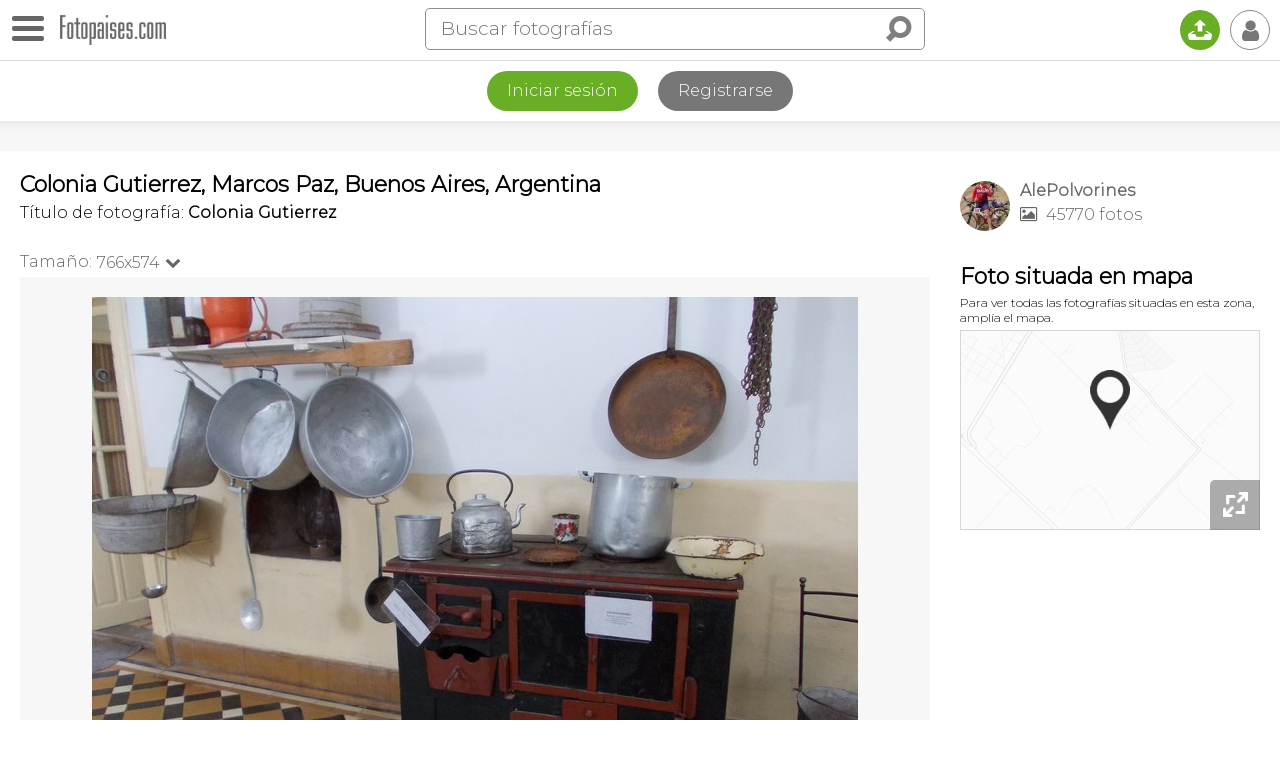

--- FILE ---
content_type: text/html; charset=utf-8
request_url: https://www.google.com/recaptcha/api2/aframe
body_size: 268
content:
<!DOCTYPE HTML><html><head><meta http-equiv="content-type" content="text/html; charset=UTF-8"></head><body><script nonce="KJxJKSqBG2eCuzJjEps2Eg">/** Anti-fraud and anti-abuse applications only. See google.com/recaptcha */ try{var clients={'sodar':'https://pagead2.googlesyndication.com/pagead/sodar?'};window.addEventListener("message",function(a){try{if(a.source===window.parent){var b=JSON.parse(a.data);var c=clients[b['id']];if(c){var d=document.createElement('img');d.src=c+b['params']+'&rc='+(localStorage.getItem("rc::a")?sessionStorage.getItem("rc::b"):"");window.document.body.appendChild(d);sessionStorage.setItem("rc::e",parseInt(sessionStorage.getItem("rc::e")||0)+1);localStorage.setItem("rc::h",'1768551540612');}}}catch(b){}});window.parent.postMessage("_grecaptcha_ready", "*");}catch(b){}</script></body></html>

--- FILE ---
content_type: application/javascript; charset=utf-8
request_url: https://fundingchoicesmessages.google.com/f/AGSKWxXDe9IPpH0vgYmZbPxUHnt7w9I9X4Zv9rwDDzVtt0xFS9qiFE0H1ZrzheNcL-87QvJH1NXoLDyuxmhmBAuqbjiE-2dy5RmRDXyX4iR1QZ_sQvga1UbIGehzGlCuLF8yffV0l_J6AGuyGSkswYPcqMNg7A0-i25wzzvQ8g_NSBWHL8IfGFKN6g1mkjxQ/_-ad-column-.adtooltip&_400x60./googleafs./ad132m.
body_size: -1291
content:
window['3f5dc8b5-a3f6-4e51-886d-c8fe5d36f8d8'] = true;